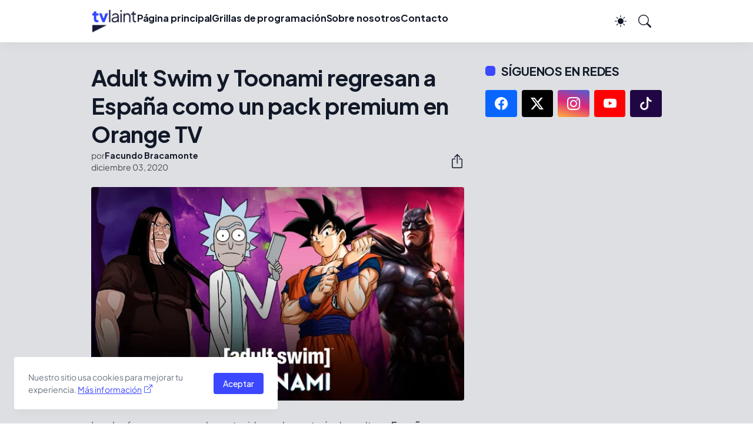

--- FILE ---
content_type: text/html; charset=utf-8
request_url: https://www.google.com/recaptcha/api2/aframe
body_size: 268
content:
<!DOCTYPE HTML><html><head><meta http-equiv="content-type" content="text/html; charset=UTF-8"></head><body><script nonce="WnD-HG4q_CJnCYhFDcZKiw">/** Anti-fraud and anti-abuse applications only. See google.com/recaptcha */ try{var clients={'sodar':'https://pagead2.googlesyndication.com/pagead/sodar?'};window.addEventListener("message",function(a){try{if(a.source===window.parent){var b=JSON.parse(a.data);var c=clients[b['id']];if(c){var d=document.createElement('img');d.src=c+b['params']+'&rc='+(localStorage.getItem("rc::a")?sessionStorage.getItem("rc::b"):"");window.document.body.appendChild(d);sessionStorage.setItem("rc::e",parseInt(sessionStorage.getItem("rc::e")||0)+1);localStorage.setItem("rc::h",'1769320950854');}}}catch(b){}});window.parent.postMessage("_grecaptcha_ready", "*");}catch(b){}</script></body></html>